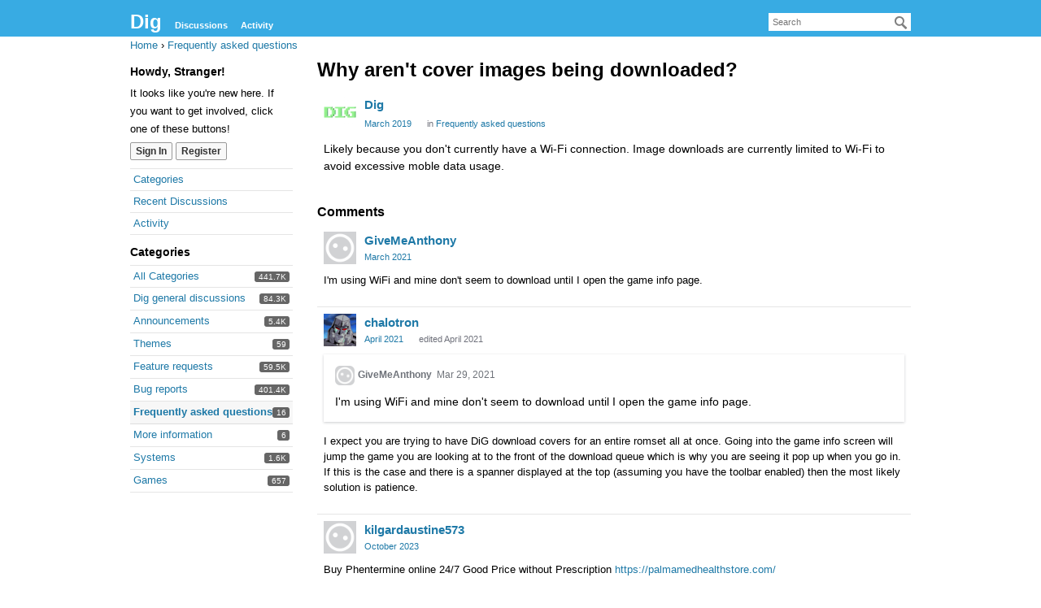

--- FILE ---
content_type: text/html; charset=utf-8
request_url: https://digdroid.com/forums/discussion/11/why-arent-cover-images-being-downloaded
body_size: 9180
content:
<!DOCTYPE html>
<html lang="en">
<head>
    <title>Why aren't cover images being downloaded? — Dig</title>
  <link rel="stylesheet" href="/forums/applications/dashboard/design/style.css?v=2.8.1" media="all" />
  <link rel="stylesheet" href="https://digdroid.com/forums/applications/dashboard/design/style-compat.css?v=2.8.1" media="all" />
  <link rel="stylesheet" href="/forums/applications/vanilla/design/tag.css?v=2.8.1" media="all" />
  <link rel="stylesheet" href="/forums/resources/design/vanillicon.css?v=2.8.1" media="all" />
  <link rel="stylesheet" href="/forums/applications/vanilla/design/spoilers.css?v=2.8.1" media="all" />
  <link rel="stylesheet" href="https://digdroid.com/forums/dist/forum/addons/rich-editor.min.css?h=2.8.1" />
  <link rel="stylesheet" href="https://digdroid.com/forums/dist/forum/addons/dashboard.min.css?h=2.8.1" />
  <link rel="canonical" href="https://digdroid.com/forums/discussion/11/why-arent-cover-images-being-downloaded" />
  <meta property="og:type" content="article" />
  <meta property="og:site_name" content="Dig" />
  <meta name="twitter:title" property="og:title" content="Why aren't cover images being downloaded?" />
  <meta property="og:url" content="https://digdroid.com/forums/discussion/11/why-arent-cover-images-being-downloaded" />
  <meta name="description" property="og:description" content="Likely because you don't currently have a Wi-Fi connection. Image downloads are currently limited to Wi-Fi to avoid excessive moble data usage." />
  <meta name="twitter:description" content="Likely because you don't currently have a Wi-Fi connection. Image downloads are currently limited to Wi-Fi to avoid excessive moble data usage." />
  <meta name="twitter:card" content="summary" />
  <script>gdn=window.gdn||{};gdn.meta={"ConfirmDeleteCommentHeading":"Delete Comment","ConfirmDeleteCommentText":"Are you sure you want to delete this comment?","DiscussionID":"11","Category":"Frequently asked questions","Spoiler":"Spoiler","show":"show","hide":"hide","AnalyticsTask":"tick","TaggingAdd":false,"TaggingSearchUrl":"\/forums\/tags\/search","MaxTagsAllowed":5,"TagHint":"Start to type...","LastCommentID":5039,"Vanilla_Comments_AutoRefresh":0,"RedirectTo":"","RedirectUrl":"","TransportError":"A fatal error occurred while processing the request.<br \/>The server returned the following response: %s","TransientKey":false,"WebRoot":"https:\/\/digdroid.com\/forums","UrlFormat":"\/forums\/{Path}","Path":"discussion\/11\/why-arent-cover-images-being-downloaded","Args":"","ResolvedPath":"vanilla\/discussion\/index","ResolvedArgs":{"DiscussionID":"11","DiscussionStub":"why-arent-cover-images-being-downloaded","Page":""},"SignedIn":0,"ConfirmHeading":"Confirm","ConfirmText":"Are you sure you want to do that?","Okay":"Okay","Cancel":"Cancel","Search":"Search","ui":{"siteName":"Dig","siteTitle":"Dig  - Emulator front-end for Android","locale":"en","inputFormat":"rich"},"context":{"host":"\/forums","basePath":"\/forums","assetPath":"\/forums","debug":false},"upload":{"maxSize":52428800,"allowedExtensions":["txt","jpg","jpeg","gif","png","bmp","tiff","ico","zip","gz","tar.gz","tgz","psd","ai","fla","pdf","doc","xls","ppt","docx","xlsx","pptx","log","rar","7z"]},"useNewFlyouts":false};
gdn.permissions={"permissions":{"activity.view":true,"profiles.view":true,"discussions.view":true},"bans":[],"isAdmin":false};
window.__ACTIONS__=[];
</script>
  <script>var supportsAllFeatures = window.Promise && window.fetch && window.Symbol&& window.CustomEvent && Element.prototype.remove && Element.prototype.closest&& window.NodeList && NodeList.prototype.forEach;if (!supportsAllFeatures) {var head = document.getElementsByTagName('head')[0];var script = document.createElement('script');script.src = 'https://digdroid.com/forums/dist/polyfills.min.js?h=2.8.1';head.appendChild(script);} else {  }</script>
  <script src="https://digdroid.com/forums/api/v2/locales/en/translations.js?h=2.8.1" defer="true"></script>
  <script src="https://digdroid.com/forums/dist/forum/runtime.min.js?h=2.8.1" defer="true"></script>
  <script src="https://digdroid.com/forums/dist/forum/vendors.min.js?h=2.8.1" defer="true"></script>
  <script src="https://digdroid.com/forums/dist/forum/shared.min.js?h=2.8.1" defer="true"></script>
  <script src="https://digdroid.com/forums/dist/forum/addons/rich-editor.min.js?h=2.8.1" defer="true"></script>
  <script src="https://digdroid.com/forums/dist/forum/addons/dashboard.min.js?h=2.8.1" defer="true"></script>
  <script src="https://digdroid.com/forums/dist/forum/bootstrap.min.js?h=2.8.1" defer="true"></script>
  <script src="/forums/js/library/jquery.js?v=2.8.1"></script>
  <script src="/forums/js/library/jquery.form.js?v=2.8.1"></script>
  <script src="/forums/js/library/jquery.popup.js?v=2.8.1"></script>
  <script src="/forums/js/library/jquery.popin.js?v=2.8.1"></script>
  <script src="/forums/js/library/jquery.gardenhandleajaxform.js?v=2.8.1"></script>
  <script src="/forums/js/library/jquery.atwho.js?v=2.8.1"></script>
  <script src="/forums/js/global.js?v=2.8.1"></script>
  <script src="/forums/js/flyouts.js?v=2.8.1"></script>
  <script src="/forums/js/library/jquery.autosize.min.js?v=2.8.1"></script>
  <script src="/forums/applications/vanilla/js/autosave.js?v=2.8.1"></script>
  <script src="/forums/applications/vanilla/js/discussion.js?v=2.8.1"></script>
  <script src="/forums/applications/vanilla/js/spoilers.js?v=2.8.1"></script>
  <script src="/forums/applications/vanilla/js/tagging.js?v=2.8.1"></script>
  <script src="/forums/js/library/jquery.tokeninput.js?v=2.8.1"></script>
  <script type="application/ld+json">{"headline":"Why aren't cover images being downloaded?","description":"Likely because you don't currently have a Wi-Fi connection. Image downloads are currently limited to Wi-Fi to avoid excessive moble data usage.","discussionUrl":"https:\/\/digdroid.com\/forums\/discussion\/11\/why-arent-cover-images-being-downloaded","dateCreated":"2019-03-20 17:33:40","author":{"@context":"https:\/\/schema.org","@type":"Person","name":"Dig","image":"https:\/\/digdroid.com\/forums\/uploads\/userpics\/619\/nNAJY9UTL2TTM.png","url":"https:\/\/digdroid.com\/forums\/profile\/Dig"},"@context":"https:\/\/schema.org","@type":"DiscussionForumPosting"}</script>
</head>
<body id="vanilla_discussion_index" class="Vanilla Discussion isDesktop index  Section-Discussion Section-Category-frequently-asked-questions">
    <div id="Frame">
        <div class="Head" id="Head" role="banner">
            <div class="Row">
                <strong class="SiteTitle"><a href="/forums/">Dig</a></strong>
                <div class="SiteSearch" role="search"><form method="get" action="/forums/search">
<div>
<input type="text" id="Form_Search" name="Search" value="" placeholder="Search" accesskey="/" aria-label="Enter your search term." title="Enter your search term." role="searchbox" class="InputBox js-search" /><input type="submit" id="Form_Go" name="" aria-label="Search" class="Button" value="Go" />
</div>
</form></div>
                <ul class="SiteMenu">
                    <li><a href="/forums/discussions" class="">Discussions</a></li>
                    <li><a href="/forums/activity" class="">Activity</a></li>
                    
                </ul>
            </div>
        </div>
        <div id="Body">
            <div class="Row">
                <div class="BreadcrumbsWrapper"><span class="Breadcrumbs" itemscope itemtype="http://data-vocabulary.org/Breadcrumb"><span class="CrumbLabel CrumbLabel HomeCrumb"><a href="https://digdroid.com/forums/" itemprop="url"><span itemprop="title">Home</span></a></span> <span itemprop="child" itemscope itemtype="http://data-vocabulary.org/Breadcrumb"><span class="Crumb">›</span> <span class="CrumbLabel Category-frequently-asked-questions Last"><a href="https://digdroid.com/forums/categories/frequently-asked-questions" itemprop="url"><span itemprop="title">Frequently asked questions</span></a></span> </span></span></div>
                <div class="Column PanelColumn" id="Panel" role="complementary">
                    <div class="MeBox MeBox-SignIn"><div class="SignInLinks"><a href="/forums/entry/signin?Target=discussion%2F11%2Fwhy-arent-cover-images-being-downloaded" class=" SignInPopup" rel="nofollow">Sign In</a> <span class="Bullet">&middot;</span> <a href="/forums/entry/register?Target=discussion%2F11%2Fwhy-arent-cover-images-being-downloaded" class="ApplyButton" rel="nofollow">Register</a> </div> <div class="SignInIcons"></div></div>
                    <div class="Box GuestBox">
    <h4>Howdy, Stranger!</h4>

    <p>It looks like you're new here. If you want to get involved, click one of these buttons!</p>

    <p></p>

    <div class="P"><a href="/forums/entry/signin?Target=discussion%2F11%2Fwhy-arent-cover-images-being-downloaded" class="Button Primary SignInPopup" rel="nofollow">Sign In</a> <a href="/forums/entry/register?Target=discussion%2F11%2Fwhy-arent-cover-images-being-downloaded" class="Button ApplyButton" rel="nofollow">Register</a></div>    </div>
<div class="BoxFilter BoxDiscussionFilter">
    <span class="sr-only BoxFilter-HeadingWrap">
        <h2 class="BoxFilter-Heading">
            Quick Links        </h2>
    </span>
    <ul role="nav" class="FilterMenu">
        <li class="AllCategories"><a href="/forums/categories"><span aria-hidden="true" class="Sprite SpAllCategories"></span> Categories</a></li>         <li class="Discussions"><a href="/forums/discussions" class=""><span aria-hidden="true" class="Sprite SpDiscussions"></span> Recent Discussions</a></li>
        <li class="Activities"><a href="/forums/activity" class=""><span aria-hidden="true" class="Sprite SpActivity"></span> Activity</a></li>            </ul>
</div>
    <div class="Box BoxCategories">
        <h4 aria-level="2">Categories</h4>        <ul class="PanelInfo PanelCategories">
            <li><a href="/forums/categories" class="ItemLink"><span class="Aside"><span class="Count"><span title="441,722 discussions" class="Number">441.7K</span></span></span> All Categories</a></li><li class="ClearFix Depth1 Category-dig-general-discussions" ><a href="https://digdroid.com/forums/categories/dig-general-discussions" class="ItemLink"><span class="Aside"><span class="Count"><span title="84,275 discussions" class="Number">84.3K</span></span></span> Dig general discussions</a></li>
<li class="ClearFix Depth1 Category-announcements" ><a href="https://digdroid.com/forums/categories/announcements" class="ItemLink"><span class="Aside"><span class="Count"><span title="5,426 discussions" class="Number">5.4K</span></span></span> Announcements</a></li>
<li class="ClearFix Depth1 Category-themes" ><a href="https://digdroid.com/forums/categories/themes" class="ItemLink"><span class="Aside"><span class="Count"><span title="59 discussions" class="Number">59</span></span></span> Themes</a></li>
<li class="ClearFix Depth1 Category-feature-requests" ><a href="https://digdroid.com/forums/categories/feature-requests" class="ItemLink"><span class="Aside"><span class="Count"><span title="59,518 discussions" class="Number">59.5K</span></span></span> Feature requests</a></li>
<li class="ClearFix Depth1 Category-bug-reports" ><a href="https://digdroid.com/forums/categories/bug-reports" class="ItemLink"><span class="Aside"><span class="Count"><span title="401,400 discussions" class="Number">401.4K</span></span></span> Bug reports</a></li>
<li class="ClearFix Depth1 Active Category-frequently-asked-questions" ><a href="https://digdroid.com/forums/categories/frequently-asked-questions" class="ItemLink"><span class="Aside"><span class="Count"><span title="16 discussions" class="Number">16</span></span></span> Frequently asked questions</a></li>
<li class="ClearFix Depth1 Category-more-information" ><a href="https://digdroid.com/forums/categories/more-information" class="ItemLink"><span class="Aside"><span class="Count"><span title="6 discussions" class="Number">6</span></span></span> More information</a></li>
<li class="ClearFix Depth1 Category-systems-and-games" ><a href="https://digdroid.com/forums/categories/systems-and-games" class="ItemLink"><span class="Aside"><span class="Count"><span title="1,638 discussions" class="Number">1.6K</span></span></span> Systems</a></li>
<li class="ClearFix Depth1 Category-games" ><a href="https://digdroid.com/forums/categories/games" class="ItemLink"><span class="Aside"><span class="Count"><span title="657 discussions" class="Number">657</span></span></span> Games</a></li>
        </ul>
    </div>

                </div>
                <div class="Column ContentColumn" id="Content" role="main"><div class="MessageList Discussion"><!-- Page Title -->
<div id="Item_0" class="PageTitle"><div class="Options"></div><h1>Why aren't cover images being downloaded?</h1></div>

<div id="Discussion_11" class="Item ItemDiscussion">
    <div class="Discussion">
        <div class="Item-Header DiscussionHeader">
            <div class="AuthorWrap">
            <span class="Author">
                <a title="Dig" href="/forums/profile/Dig" class="PhotoWrap"><img src="https://digdroid.com/forums/uploads/userpics/619/nNAJY9UTL2TTM.png" alt="Dig" class="ProfilePhoto ProfilePhotoMedium" /></a><a href="/forums/profile/Dig" class="Username">Dig</a>            </span>
            <span class="AuthorInfo">
                            </span>
            </div>
            <div class="Meta DiscussionMeta">
            <span class="MItem DateCreated">
                <a href="https://digdroid.com/forums/discussion/11/why-arent-cover-images-being-downloaded" class="Permalink" rel="nofollow"><time title="March 20, 2019  5:33PM" datetime="2019-03-20T17:33:40+00:00">March 2019</time></a>            </span>
                                 <span class="MItem Category"> in <a href="https://digdroid.com/forums/categories/frequently-asked-questions">Frequently asked questions</a></span>             </div>
        </div>
                <div class="Item-BodyWrap">
            <div class="Item-Body">
                <div class="Message userContent">
                    <p>Likely because you don&#039;t currently have a Wi-Fi connection. Image downloads are currently limited to Wi-Fi to avoid excessive moble data usage.</p>                </div>
                <div class="Reactions"></div>            </div>
        </div>
    </div>
</div>
</div><div class="CommentsWrap"><span class="BeforeCommentHeading"></span><div class="DataBox DataBox-Comments"><h2 class="CommentHeading">Comments</h2>    <ul class="MessageList DataList Comments">
                <li class="Item Alt ItemComment" id="Comment_2162">
            <div class="Comment">

                                <div class="Options">
                                    </div>
                                <div class="Item-Header CommentHeader">
                    <div class="AuthorWrap">
            <span class="Author">
               <a title="GiveMeAnthony" href="/forums/profile/GiveMeAnthony" class="PhotoWrap"><img src="https://digdroid.com/forums/applications/dashboard/design/images/defaulticon.png" alt="GiveMeAnthony" class="ProfilePhoto ProfilePhotoMedium" /></a><a href="/forums/profile/GiveMeAnthony" class="Username">GiveMeAnthony</a>            </span>
            <span class="AuthorInfo">
                             </span>
                    </div>
                    <div class="Meta CommentMeta CommentInfo">
            <span class="MItem DateCreated">
               <a href="/forums/discussion/comment/2162/#Comment_2162" class="Permalink" name="Item_1" rel="nofollow"><time title="March 29, 2021  2:09PM" datetime="2021-03-29T14:09:34+00:00">March 2021</time></a>            </span>
                                                                    </div>
                </div>
                <div class="Item-BodyWrap">
                    <div class="Item-Body">
                        <div class="Message userContent">
                            <p>I&#039;m using WiFi and mine don&#039;t seem to download until I open the game info page.</p>                        </div>
                        <div class="Reactions"></div>                    </div>
                </div>
            </div>
        </li>
                <li class="Item ItemComment" id="Comment_2196">
            <div class="Comment">

                                <div class="Options">
                                    </div>
                                <div class="Item-Header CommentHeader">
                    <div class="AuthorWrap">
            <span class="Author">
               <a title="chalotron" href="/forums/profile/chalotron" class="PhotoWrap"><img src="https://digdroid.com/forums/uploads/userpics/411/nOW5IKRA5SSKW.png" alt="chalotron" class="ProfilePhoto ProfilePhotoMedium" /></a><a href="/forums/profile/chalotron" class="Username">chalotron</a>            </span>
            <span class="AuthorInfo">
                             </span>
                    </div>
                    <div class="Meta CommentMeta CommentInfo">
            <span class="MItem DateCreated">
               <a href="/forums/discussion/comment/2196/#Comment_2196" class="Permalink" name="Item_2" rel="nofollow"><time title="April 24, 2021  5:20AM" datetime="2021-04-24T05:20:01+00:00">April 2021</time></a>            </span>
                        <span class="MItem"> <span title="Edited April 24, 2021 5:21AM by chalotron." class="DateUpdated">edited April 2021</span> </span>                                            </div>
                </div>
                <div class="Item-BodyWrap">
                    <div class="Item-Body">
                        <div class="Message userContent">
                            <div class='js-embed embedResponsive'><div class="embedExternal embedText embedQuote">
    <div class="embedExternal-content embedText-content embedQuote-content">
        <div class="js-quoteEmbed embedResponsive-initialLink" data-json='{&quot;url&quot;:&quot;https:\/\/digdroid.com\/forums\/discussion\/comment\/2162#Comment_2162&quot;,&quot;type&quot;:&quot;quote&quot;,&quot;name&quot;:null,&quot;body&quot;:null,&quot;photoUrl&quot;:null,&quot;height&quot;:null,&quot;width&quot;:null,&quot;attributes&quot;:{&quot;commentID&quot;:2162,&quot;dateInserted&quot;:&quot;2021-03-29T14:09:34+00:00&quot;,&quot;dateUpdated&quot;:null,&quot;insertUser&quot;:{&quot;userID&quot;:4130,&quot;name&quot;:&quot;GiveMeAnthony&quot;,&quot;photoUrl&quot;:&quot;https:\/\/digdroid.com\/forums\/applications\/dashboard\/design\/images\/defaulticon.png&quot;,&quot;dateLastActive&quot;:&quot;2021-03-29T14:07:51+00:00&quot;},&quot;url&quot;:&quot;https:\/\/digdroid.com\/forums\/discussion\/comment\/2162#Comment_2162&quot;,&quot;format&quot;:&quot;Rich&quot;,&quot;body&quot;:&quot;&lt;p&gt;I&amp;#039;m using WiFi and mine don&amp;#039;t seem to download until I open the game info page.&lt;\/p&gt;&quot;}}'><a href="https://digdroid.com/forums/discussion/comment/2162#Comment_2162">https://digdroid.com/forums/discussion/comment/2162#Comment_2162</a></div>
    </div>
</div></div><p>I expect you are trying to have DiG download covers for an entire romset all at once. Going into the game info screen will jump the game you are looking at to the front of the download queue which is why you are seeing it pop up when you go in. If this is the case and there is a spanner displayed at the top (assuming you have the toolbar enabled) then the most likely solution is patience.</p>                        </div>
                        <div class="Reactions"></div>                    </div>
                </div>
            </div>
        </li>
                <li class="Item Alt ItemComment" id="Comment_3979">
            <div class="Comment">

                                <div class="Options">
                                    </div>
                                <div class="Item-Header CommentHeader">
                    <div class="AuthorWrap">
            <span class="Author">
               <a title="kilgardaustine573" href="/forums/profile/kilgardaustine573" class="PhotoWrap"><img src="https://digdroid.com/forums/applications/dashboard/design/images/defaulticon.png" alt="kilgardaustine573" class="ProfilePhoto ProfilePhotoMedium" /></a><a href="/forums/profile/kilgardaustine573" class="Username">kilgardaustine573</a>            </span>
            <span class="AuthorInfo">
                             </span>
                    </div>
                    <div class="Meta CommentMeta CommentInfo">
            <span class="MItem DateCreated">
               <a href="/forums/discussion/comment/3979/#Comment_3979" class="Permalink" name="Item_3" rel="nofollow"><time title="October 10, 2023  5:59PM" datetime="2023-10-10T17:59:11+00:00">October 2023</time></a>            </span>
                                                                    </div>
                </div>
                <div class="Item-BodyWrap">
                    <div class="Item-Body">
                        <div class="Message userContent">
                            <p>Buy Phentermine online 24/7 Good Price without Prescription&nbsp;<a href="https://palmamedhealthstore.com/" rel="nofollow">https://palmamedhealthstore.com/</a></p><p>Buy Xanax&nbsp;online (Alprazolam) and Get a Discount</p><p><a href="https://palmamedhealthstore.com/" rel="nofollow">https://palmamedhealthstore.com/</a></p><p><strong>Buy Oxycontin Tab 40mg X 28 Online-24/7&nbsp;</strong><a href="https://palmamedhealthstore.com/" rel="nofollow">https://palmamedhealthstore.com/</a></p><p>&nbsp;Get Your Rx Delivered In The Comfort Of Your Home.&nbsp;Order Now With palmmedhealthstore&reg;!&nbsp;Simply Find Your Med, Pay Online, &amp; Get It Delivered To Your Door.&nbsp;Plus Get Free Shipping for bulk orders and first time customers!&nbsp;Choose home delivery for fast, free shipping to your door.&nbsp;Our&nbsp;US&nbsp;-based customer care team is ready to assist For more information Visit our website&nbsp;<a href="https://palmamedhealthstore.com/" rel="nofollow">https://palmamedhealthstore.com/</a>&nbsp;Email: contact@palmamed healthstore.com Text/Call or WhatsApp&nbsp;us&nbsp;+1 551 294 3595</p><p>&nbsp;<a href="https://palmamedhealthstore.com/" rel="nofollow">https://palmamedhealthstore.com/</a></p><p><a href="https://palmamedhealthstore.com/" rel="nofollow">https://palmamedhealthstore.com/</a></p><p><a href="https://palmamedhealthstore.com/product/percocet/" rel="nofollow">https://palmamedhealthstore.com/product/percocet/</a></p><p>&nbsp;<a href="https://palmamedhealthstore.com/product/oxycontin/" rel="nofollow">https://palmamedhealthstore.com/product/oxycontin/</a></p><p>&nbsp;<a href="https://palmamedhealthstore.com/product/methadone/" rel="nofollow">https://palmamedhealthstore.com/product/methadone/</a></p><p>&nbsp;<a href="https://palmamedhealthstore.com/product/orlistat-xenical-120mg/" rel="nofollow">https://palmamedhealthstore.com/product/orlistat-xenical-120mg/</a></p><p>&nbsp;<a href="https://palmamedhealthstore.com/product/pentazocine-naloxone/" rel="nofollow">https://palmamedhealthstore.com/product/pentazocine-naloxone/</a></p><p>&nbsp;<a href="https://palmamedhealthstore.com/product/restoril-temazepam-30mg/" rel="nofollow">https://palmamedhealthstore.com/product/restoril-temazepam-30mg/</a></p><p>&nbsp;<a href="https://palmamedhealthstore.com/product/valium-diazepam/" rel="nofollow">https://palmamedhealthstore.com/product/valium-diazepam/</a></p><p>&nbsp;<a href="https://palmamedhealthstore.com/product/librax-capsules/" rel="nofollow">https://palmamedhealthstore.com/product/librax-capsules/</a></p><p>&nbsp;<a href="https://palmamedhealthstore.com/product/vicodin/" rel="nofollow">https://palmamedhealthstore.com/product/vicodin/</a></p><p>&nbsp;<a href="https://palmamedhealthstore.com/product/phentermine-adipex-p/" rel="nofollow">https://palmamedhealthstore.com/product/phentermine-adipex-p/</a></p><p>&nbsp;<a href="https://palmamedhealthstore.com/product/vicodin/" rel="nofollow">https://palmamedhealthstore.com/product/vicodin/</a></p><p>&nbsp;<a href="https://palmamedhealthstore.com/product/xanax-2mg/" rel="nofollow">https://palmamedhealthstore.com/product/xanax-2mg/</a></p><p><a href="https://palmamedhealthstore.com/product/xanax-2mg/" rel="nofollow">https://palmamedhealthstore.com/product/xanax-2mg/</a></p><p><a href="https://palmamedhealthstore.com/product/ephedrine-hcl-ephedra-200-pills-per-package/" rel="nofollow">https://palmamedhealthstore.com/product/ephedrine-hcl-ephedra-200-pills-per-package/</a></p>                        </div>
                        <div class="Reactions"></div>                    </div>
                </div>
            </div>
        </li>
                <li class="Item ItemComment" id="Comment_4330">
            <div class="Comment">

                                <div class="Options">
                                    </div>
                                <div class="Item-Header CommentHeader">
                    <div class="AuthorWrap">
            <span class="Author">
               <a title="Preethi" href="/forums/profile/Preethi" class="PhotoWrap"><img src="https://digdroid.com/forums/applications/dashboard/design/images/defaulticon.png" alt="Preethi" class="ProfilePhoto ProfilePhotoMedium" /></a><a href="/forums/profile/Preethi" class="Username">Preethi</a>            </span>
            <span class="AuthorInfo">
                             </span>
                    </div>
                    <div class="Meta CommentMeta CommentInfo">
            <span class="MItem DateCreated">
               <a href="/forums/discussion/comment/4330/#Comment_4330" class="Permalink" name="Item_4" rel="nofollow"><time title="March  3, 2024  8:54AM" datetime="2024-03-03T08:54:26+00:00">March 2024</time></a>            </span>
                                                                    </div>
                </div>
                <div class="Item-BodyWrap">
                    <div class="Item-Body">
                        <div class="Message userContent">
                            <div class='js-embed embedResponsive'><div class="embedExternal embedText embedQuote">
    <div class="embedExternal-content embedText-content embedQuote-content">
        <div class="js-quoteEmbed embedResponsive-initialLink" data-json='{&quot;url&quot;:&quot;https:\/\/digdroid.com\/forums\/discussion\/comment\/2196#Comment_2196&quot;,&quot;type&quot;:&quot;quote&quot;,&quot;name&quot;:null,&quot;body&quot;:null,&quot;photoUrl&quot;:null,&quot;height&quot;:null,&quot;width&quot;:null,&quot;attributes&quot;:{&quot;commentID&quot;:2196,&quot;dateInserted&quot;:&quot;2021-04-24T05:20:01+00:00&quot;,&quot;dateUpdated&quot;:&quot;2021-04-24T05:21:10+00:00&quot;,&quot;insertUser&quot;:{&quot;userID&quot;:49,&quot;name&quot;:&quot;chalotron&quot;,&quot;photoUrl&quot;:&quot;https:\/\/digdroid.com\/forums\/uploads\/userpics\/411\/nOW5IKRA5SSKW.png&quot;,&quot;dateLastActive&quot;:&quot;2023-02-09T20:16:57+00:00&quot;},&quot;url&quot;:&quot;https:\/\/digdroid.com\/forums\/discussion\/comment\/2196#Comment_2196&quot;,&quot;format&quot;:&quot;Rich&quot;,&quot;body&quot;:&quot;&lt;div class=\&quot;userContent\&quot;&gt;&lt;p&gt;&lt;a href=\&quot;https:\/\/digdroid.com\/forums\/discussion\/comment\/2162#Comment_2162\&quot;&gt;https:\/\/digdroid.com\/forums\/discussion\/comment\/2162#Comment_2162&lt;\/a&gt;&lt;\/p&gt;&lt;\/div&gt;&lt;p&gt;I expect you are trying to have DiG download covers for an entire romset all at once. Going into the game info screen will jump the game you are looking at to the front of the download queue which is why you are seeing it pop up when you go in. If this is the case and there is a spanner displayed at the top (assuming you have the toolbar enabled) then the most likely solution is patience.&lt;\/p&gt;&quot;}}'><a href="https://digdroid.com/forums/discussion/comment/2196#Comment_2196">https://digdroid.com/forums/discussion/comment/2196#Comment_2196</a></div>
    </div>
</div></div><p>It seems like DiG might be attempting to download covers for an entire romset simultaneously, causing games to jump to the front of the download queue when accessed. Patience is key here; waiting for downloads to complete in sequence should resolve the issue.</p>                        </div>
                        <div class="Reactions"></div>                    </div>
                </div>
            </div>
        </li>
                <li class="Item Alt ItemComment" id="Comment_4338">
            <div class="Comment">

                                <div class="Options">
                                    </div>
                                <div class="Item-Header CommentHeader">
                    <div class="AuthorWrap">
            <span class="Author">
               <a title="batista9607" href="/forums/profile/batista9607" class="PhotoWrap"><img src="https://digdroid.com/forums/applications/dashboard/design/images/defaulticon.png" alt="batista9607" class="ProfilePhoto ProfilePhotoMedium" /></a><a href="/forums/profile/batista9607" class="Username">batista9607</a>            </span>
            <span class="AuthorInfo">
                             </span>
                    </div>
                    <div class="Meta CommentMeta CommentInfo">
            <span class="MItem DateCreated">
               <a href="/forums/discussion/comment/4338/#Comment_4338" class="Permalink" name="Item_5" rel="nofollow"><time title="March 14, 2024  5:34AM" datetime="2024-03-14T05:34:14+00:00">March 2024</time></a>            </span>
                                                                    </div>
                </div>
                <div class="Item-BodyWrap">
                    <div class="Item-Body">
                        <div class="Message userContent">
                            <p>There are many reasons for not downloading the images. Well, I am from a custom software development company in the USA and appreciate you. For the best design of images, you can Appsierra as our expert team will provide the best services</p><div class='js-embed embedResponsive'><div class="embedExternal embedText embedLink">
    <div class="embedExternal-content embedText-content embedLink-content">
        <a class="embedLink-link" href="https://www.appsierra.com/services/custom-software-development-company" rel="noopener noreferrer">
            <article class="embedText-body">
                
                <div class="embedText-main">
                    <div class="embedText-header">
                        <h3 class="embedText-title"></h3>
                        
                        <span class="embedLink-source metaStyle">https://www.appsierra.com/services/custom-software-development-company</span>
                    </div>
                    <div class="embedLink-excerpt"></div>
                </div>
            </article>
        </a>
    </div>
</div></div><p><br></p>                        </div>
                        <div class="Reactions"></div>                    </div>
                </div>
            </div>
        </li>
                <li class="Item ItemComment" id="Comment_4443">
            <div class="Comment">

                                <div class="Options">
                                    </div>
                                <div class="Item-Header CommentHeader">
                    <div class="AuthorWrap">
            <span class="Author">
               <a title="ptye44" href="/forums/profile/ptye44" class="PhotoWrap"><img src="https://digdroid.com/forums/applications/dashboard/design/images/defaulticon.png" alt="ptye44" class="ProfilePhoto ProfilePhotoMedium" /></a><a href="/forums/profile/ptye44" class="Username">ptye44</a>            </span>
            <span class="AuthorInfo">
                             </span>
                    </div>
                    <div class="Meta CommentMeta CommentInfo">
            <span class="MItem DateCreated">
               <a href="/forums/discussion/comment/4443/#Comment_4443" class="Permalink" name="Item_6" rel="nofollow"><time title="October 24, 2024 12:34AM" datetime="2024-10-24T00:34:42+00:00">October 2024</time></a>            </span>
                                                                    </div>
                </div>
                <div class="Item-BodyWrap">
                    <div class="Item-Body">
                        <div class="Message userContent">
                            <p>Though these benefits sound appealing, it&rsquo;s worth mentioning that using unofficial activators can lead to serious consequences. They can expose your system to malware, violate Microsoft&rsquo;s terms of service, and may result in legal actions <a href="https://windows10activator.pro/" rel="nofollow">Windows 10 activator download</a>. Therefore, it&#039;s always safer and more secure to use genuine activation methods through purchasing a legitimate license.</p>                        </div>
                        <div class="Reactions"></div>                    </div>
                </div>
            </div>
        </li>
                <li class="Item Alt ItemComment" id="Comment_4999">
            <div class="Comment">

                                <div class="Options">
                                    </div>
                                <div class="Item-Header CommentHeader">
                    <div class="AuthorWrap">
            <span class="Author">
               <a title="ptye44" href="/forums/profile/ptye44" class="PhotoWrap"><img src="https://digdroid.com/forums/applications/dashboard/design/images/defaulticon.png" alt="ptye44" class="ProfilePhoto ProfilePhotoMedium" /></a><a href="/forums/profile/ptye44" class="Username">ptye44</a>            </span>
            <span class="AuthorInfo">
                             </span>
                    </div>
                    <div class="Meta CommentMeta CommentInfo">
            <span class="MItem DateCreated">
               <a href="/forums/discussion/comment/4999/#Comment_4999" class="Permalink" name="Item_7" rel="nofollow"><time title="November 25, 2025 11:24PM" datetime="2025-11-25T23:24:13+00:00">November 2025</time></a>            </span>
                                                                    </div>
                </div>
                <div class="Item-BodyWrap">
                    <div class="Item-Body">
                        <div class="Message userContent">
                            <p>It&rsquo;s likely happening because you&rsquo;re not connected to Wi-Fi. Many apps &mdash; including those for <strong>Free Android games</strong> <a href="https://toppakgames.com/1st-game/" rel="nofollow">https://toppakgames.com/1st-game/</a> &mdash; restrict image or large file downloads to Wi-Fi only, helping users avoid unexpected mobile data charges while keeping performance smooth.</p>                        </div>
                        <div class="Reactions"></div>                    </div>
                </div>
            </div>
        </li>
                <li class="Item ItemComment" id="Comment_5001">
            <div class="Comment">

                                <div class="Options">
                                    </div>
                                <div class="Item-Header CommentHeader">
                    <div class="AuthorWrap">
            <span class="Author">
               <a title="vicklunde" href="/forums/profile/vicklunde" class="PhotoWrap"><img src="https://digdroid.com/forums/applications/dashboard/design/images/defaulticon.png" alt="vicklunde" class="ProfilePhoto ProfilePhotoMedium" /></a><a href="/forums/profile/vicklunde" class="Username">vicklunde</a>            </span>
            <span class="AuthorInfo">
                             </span>
                    </div>
                    <div class="Meta CommentMeta CommentInfo">
            <span class="MItem DateCreated">
               <a href="/forums/discussion/comment/5001/#Comment_5001" class="Permalink" name="Item_8" rel="nofollow"><time title="November 28, 2025  6:37PM" datetime="2025-11-28T18:37:12+00:00">November 2025</time></a>            </span>
                                                                    </div>
                </div>
                <div class="Item-BodyWrap">
                    <div class="Item-Body">
                        <div class="Message userContent">
                            <p>Falschgeld kaufen Ebay,Fake euros,fake money euro WhatsApp +32467684407</p><p>Fake Banknoten kaufen,Counterfeit deutsch, WhatsApp +32467684407</p><p>WO KANN ICH FALSCHE GELD KAUFEN WhatsApp +32467684407</p><p>falschgeld kaufen ebay</p><p>Falschgeld kaufen</p><p>falschgeld kaufen online</p><p>falschgeld stift kaufen</p><p>falschgeld stift wo kaufen</p><p>counterfeit money deutsch</p><p><a href="https://licitdocsonline.com/falschgeld-kaufen-ebay/" rel="nofollow">https://licitdocsonline.com/falschgeld-kaufen-ebay/</a></p><p>WhatsApp +32467684407</p><p>Website <a href="https://licitdocsonline.com/falschgeld-kaufen/" rel="nofollow">https://licitdocsonline.com/falschgeld-kaufen/</a></p><p>F&auml;lschungen kaufen</p><p>Kaufen gef&auml;lschte Banknoten online in Berlin <a href="https://licitdocsonline.com/falschgeld-kaufen/" rel="nofollow">https://licitdocsonline.com/falschgeld-kaufen/</a></p><p>Kaufen Sie hochwertige Euro-Banknoten <a href="https://licitdocsonline.com/falschgeld-kaufen/" rel="nofollow">https://licitdocsonline.com/falschgeld-kaufen/</a></p><p>Wo kann man gef&auml;lschte Banknoten online kaufen? <a href="https://licitdocsonline.com/falschgeld-kaufen/" rel="nofollow">https://licitdocsonline.com/falschgeld-kaufen/</a><p><br></p></p><p><a href="https://licitdocsonline.com/fake-money-euro/" rel="nofollow">https://licitdocsonline.com/fake-money-euro/</a><p><br></p></p><p><a href="https://licitdocsonline.com/fake-money-euro-realistic-high-quality-props-for-events/" rel="nofollow">https://licitdocsonline.com/fake-money-euro-realistic-high-quality-props-for-events/</a></p>                        </div>
                        <div class="Reactions"></div>                    </div>
                </div>
            </div>
        </li>
                <li class="Item Alt ItemComment" id="Comment_5002">
            <div class="Comment">

                                <div class="Options">
                                    </div>
                                <div class="Item-Header CommentHeader">
                    <div class="AuthorWrap">
            <span class="Author">
               <a title="vicklunde" href="/forums/profile/vicklunde" class="PhotoWrap"><img src="https://digdroid.com/forums/applications/dashboard/design/images/defaulticon.png" alt="vicklunde" class="ProfilePhoto ProfilePhotoMedium" /></a><a href="/forums/profile/vicklunde" class="Username">vicklunde</a>            </span>
            <span class="AuthorInfo">
                             </span>
                    </div>
                    <div class="Meta CommentMeta CommentInfo">
            <span class="MItem DateCreated">
               <a href="/forums/discussion/comment/5002/#Comment_5002" class="Permalink" name="Item_9" rel="nofollow"><time title="November 28, 2025  6:37PM" datetime="2025-11-28T18:37:17+00:00">November 2025</time></a>            </span>
                                                                    </div>
                </div>
                <div class="Item-BodyWrap">
                    <div class="Item-Body">
                        <div class="Message userContent">
                            <p>Falschgeld kaufen Ebay,Fake euros,fake money euro WhatsApp +32467684407</p><p>Fake Banknoten kaufen,Counterfeit deutsch, WhatsApp +32467684407</p><p>WO KANN ICH FALSCHE GELD KAUFEN WhatsApp +32467684407</p><p>falschgeld kaufen ebay</p><p>Falschgeld kaufen</p><p>falschgeld kaufen online</p><p>falschgeld stift kaufen</p><p>falschgeld stift wo kaufen</p><p>counterfeit money deutsch</p><p><a href="https://licitdocsonline.com/falschgeld-kaufen-ebay/" rel="nofollow">https://licitdocsonline.com/falschgeld-kaufen-ebay/</a></p><p>WhatsApp +32467684407</p><p>Website <a href="https://licitdocsonline.com/falschgeld-kaufen/" rel="nofollow">https://licitdocsonline.com/falschgeld-kaufen/</a></p><p>F&auml;lschungen kaufen</p><p>Kaufen gef&auml;lschte Banknoten online in Berlin <a href="https://licitdocsonline.com/falschgeld-kaufen/" rel="nofollow">https://licitdocsonline.com/falschgeld-kaufen/</a></p><p>Kaufen Sie hochwertige Euro-Banknoten <a href="https://licitdocsonline.com/falschgeld-kaufen/" rel="nofollow">https://licitdocsonline.com/falschgeld-kaufen/</a></p><p>Wo kann man gef&auml;lschte Banknoten online kaufen? <a href="https://licitdocsonline.com/falschgeld-kaufen/" rel="nofollow">https://licitdocsonline.com/falschgeld-kaufen/</a><p><br></p></p><p><a href="https://licitdocsonline.com/fake-money-euro/" rel="nofollow">https://licitdocsonline.com/fake-money-euro/</a><p><br></p></p><p><a href="https://licitdocsonline.com/fake-money-euro-realistic-high-quality-props-for-events/" rel="nofollow">https://licitdocsonline.com/fake-money-euro-realistic-high-quality-props-for-events/</a></p>                        </div>
                        <div class="Reactions"></div>                    </div>
                </div>
            </div>
        </li>
                <li class="Item ItemComment" id="Comment_5003">
            <div class="Comment">

                                <div class="Options">
                                    </div>
                                <div class="Item-Header CommentHeader">
                    <div class="AuthorWrap">
            <span class="Author">
               <a title="vicklunde" href="/forums/profile/vicklunde" class="PhotoWrap"><img src="https://digdroid.com/forums/applications/dashboard/design/images/defaulticon.png" alt="vicklunde" class="ProfilePhoto ProfilePhotoMedium" /></a><a href="/forums/profile/vicklunde" class="Username">vicklunde</a>            </span>
            <span class="AuthorInfo">
                             </span>
                    </div>
                    <div class="Meta CommentMeta CommentInfo">
            <span class="MItem DateCreated">
               <a href="/forums/discussion/comment/5003/#Comment_5003" class="Permalink" name="Item_10" rel="nofollow"><time title="November 28, 2025  6:37PM" datetime="2025-11-28T18:37:31+00:00">November 2025</time></a>            </span>
                                                                    </div>
                </div>
                <div class="Item-BodyWrap">
                    <div class="Item-Body">
                        <div class="Message userContent">
                            <p>Falschgeld kaufen Ebay,Fake euros,fake money euro WhatsApp +32467684407</p><p>Fake Banknoten kaufen,Counterfeit deutsch, WhatsApp +32467684407</p><p>WO KANN ICH FALSCHE GELD KAUFEN WhatsApp +32467684407</p><p>falschgeld kaufen ebay</p><p>Falschgeld kaufen</p><p>falschgeld kaufen online</p><p>falschgeld stift kaufen</p><p>falschgeld stift wo kaufen</p><p>counterfeit money deutsch</p><p><a href="https://licitdocsonline.com/falschgeld-kaufen-ebay/" rel="nofollow">https://licitdocsonline.com/falschgeld-kaufen-ebay/</a></p><p>WhatsApp +32467684407</p><p>Website <a href="https://licitdocsonline.com/falschgeld-kaufen/" rel="nofollow">https://licitdocsonline.com/falschgeld-kaufen/</a></p><p>F&auml;lschungen kaufen</p><p>Kaufen gef&auml;lschte Banknoten online in Berlin <a href="https://licitdocsonline.com/falschgeld-kaufen/" rel="nofollow">https://licitdocsonline.com/falschgeld-kaufen/</a></p><p>Kaufen Sie hochwertige Euro-Banknoten <a href="https://licitdocsonline.com/falschgeld-kaufen/" rel="nofollow">https://licitdocsonline.com/falschgeld-kaufen/</a></p><p>Wo kann man gef&auml;lschte Banknoten online kaufen? <a href="https://licitdocsonline.com/falschgeld-kaufen/" rel="nofollow">https://licitdocsonline.com/falschgeld-kaufen/</a><p><br></p></p><p><a href="https://licitdocsonline.com/fake-money-euro/" rel="nofollow">https://licitdocsonline.com/fake-money-euro/</a><p><br></p></p><p><a href="https://licitdocsonline.com/fake-money-euro-realistic-high-quality-props-for-events/" rel="nofollow">https://licitdocsonline.com/fake-money-euro-realistic-high-quality-props-for-events/</a></p>                        </div>
                        <div class="Reactions"></div>                    </div>
                </div>
            </div>
        </li>
                <li class="Item Alt ItemComment" id="Comment_5039">
            <div class="Comment">

                                <div class="Options">
                                    </div>
                                <div class="Item-Header CommentHeader">
                    <div class="AuthorWrap">
            <span class="Author">
               <a title="tello23" href="/forums/profile/tello23" class="PhotoWrap"><img src="https://digdroid.com/forums/applications/dashboard/design/images/defaulticon.png" alt="tello23" class="ProfilePhoto ProfilePhotoMedium" /></a><a href="/forums/profile/tello23" class="Username">tello23</a>            </span>
            <span class="AuthorInfo">
                             </span>
                    </div>
                    <div class="Meta CommentMeta CommentInfo">
            <span class="MItem DateCreated">
               <a href="/forums/discussion/comment/5039/#Comment_5039" class="Permalink" name="Item_11" rel="nofollow"><time title="December 12, 2025  9:03AM" datetime="2025-12-12T09:03:43+00:00">December 2025</time></a>            </span>
                                                                    </div>
                </div>
                <div class="Item-BodyWrap">
                    <div class="Item-Body">
                        <div class="Message userContent">
                            <p>Buy high quality undetectable grade AA+ counterfeit banknotes,&nbsp;</p><p>we have available USD, CAD, GBP, EU AUD just to name a few,<p><br></p></p><p>We also deal and specialize in helping you to get high quality Biometric documents,&nbsp;</p><p>registered PASSPORT, DRIVING LICENSE, ID CARD, VISA, SSN TOEFL, IELTS, IDP, ESOL,&nbsp;</p><p>GMAT CELTA/DELTA, DEGREE,DIPLOMAS &amp; other English Language Certificates[ Whats App:+16614123859]<p><br></p></p><p>Buy fake usd/aud/cad/CNY/euros/RMB (WHATSAPP: +16614123859)<p><br></p></p><p>Buy fake USD $,<a href="https://procurrencyland.com/buy-fake-us-dollars-usd-online/" rel="nofollow">https://procurrencyland.com/buy-fake-us-dollars-usd-online/</a><p><br></p></p><p>Buy Fake Canadian Dollars ( CAD ),<a href="https://procurrencyland.com/buy-fake-canadian-dollars-cad-online/" rel="nofollow">https://procurrencyland.com/buy-fake-canadian-dollars-cad-online/</a>&nbsp;<p><br></p></p><p>Buy counterfeit USD ,<a href="https://procurrencyland.com/buy-fake-us-dollars-usd-online/" rel="nofollow">https://procurrencyland.com/buy-fake-us-dollars-usd-online/</a><p><br></p></p><p>Order fake USD ,&nbsp;<a href="https://procurrencyland.com/buy-fake-us-dollars-usd-online/" rel="nofollow">https://procurrencyland.com/buy-fake-us-dollars-usd-online/</a><p><br></p></p><p>Buy US Dollar Bills&nbsp;<a href="https://procurrencyland.com/buy-fake-us-dollars-usd-online/," rel="nofollow">https://procurrencyland.com/buy-fake-us-dollars-usd-online/,</a></p><p>&nbsp;</p><p>Buy Prop Money ,&nbsp;<a href="https://procurrencyland.com/" rel="nofollow">https://procurrencyland.com/</a><p><br></p><p><br></p></p><p>Buy Fake Euros , ,<a href="https://procurrencyland.com/buy-fake-euros-online/" rel="nofollow">https://procurrencyland.com/buy-fake-euros-online/</a>&nbsp;<p><br></p></p><p>Buy fake Australian dollars ,&nbsp;&nbsp;<a href="https://procurrencyland.com/buy-fake-australian-dollars-aud/" rel="nofollow">https://procurrencyland.com/buy-fake-australian-dollars-aud/</a><p><br></p></p><p>Buy Fake Money ,&nbsp;<a href="https://procurrencyland.com/" rel="nofollow">https://procurrencyland.com/</a><p><br></p></p><p>Buy Counterfeit Money,&nbsp;<a href="https://procurrencyland.com/" rel="nofollow">https://procurrencyland.com/</a><p><br></p></p><p>Buy fake US dollars&nbsp;<a href="https://procurrencyland.com/buy-fake-us-dollars-usd-online/" rel="nofollow">https://procurrencyland.com/buy-fake-us-dollars-usd-online/</a><p><br></p></p><p>Buy fake GBP banknotes&nbsp;<a href="https://procurrencyland.com/buy-fake-british-pound-gbp/" rel="nofollow">https://procurrencyland.com/buy-fake-british-pound-gbp/</a>&nbsp;<p><br></p></p><p>Buy fake counterfeit us bills,<a href="https://procurrencyland.com/" rel="nofollow">https://procurrencyland.com/</a>&nbsp;<p><br></p></p><p>buy fake Canadian dollars (CAD)&nbsp;<a href="https://procurrencyland.com/buy-fake-canadian-dollars-cad-online/" rel="nofollow">https://procurrencyland.com/buy-fake-canadian-dollars-cad-online/</a><p><br></p></p><p>Buy 100% undetected counterfeit money,<a href="https://procurrencyland.com/" rel="nofollow">https://procurrencyland.com/</a>&nbsp;<p><br></p></p><p>Buy clone cards,&nbsp;<a href="https://procurrencyland.com/?s=cloned+cards" rel="nofollow">https://procurrencyland.com/?s=cloned+cards</a><p><br></p></p><p>Buy fake Chinese yuan,&nbsp;<a href="https://procurrencyland.com/buy-fake-chinese-yuan-cny-renminbi/" rel="nofollow">https://procurrencyland.com/buy-fake-chinese-yuan-cny-renminbi/</a><p><br></p></p><p>Buy fake euros,<a href="https://procurrencyland.com/buy-fake-euros-online/" rel="nofollow">https://procurrencyland.com/buy-fake-euros-online/</a>&nbsp;<p><br></p></p><p>Buy fake canadian dollars in Ontario,&nbsp;<a href="https://procurrencyland.com/buy-fake-canadian-dollars-cad-online/" rel="nofollow">https://procurrencyland.com/buy-fake-canadian-dollars-cad-online/</a><p><br></p></p><p>Buy fake canadian dollars in Winnipeg,&nbsp;<a href="https://procurrencyland.com/buy-fake-canadian-dollars-cad-online/" rel="nofollow">https://procurrencyland.com/buy-fake-canadian-dollars-cad-online/</a><p><br></p></p><p>Buy fake canadian dollars in Toronto,<a href="https://procurrencyland.com/buy-fake-canadian-dollars-cad-online/" rel="nofollow">https://procurrencyland.com/buy-fake-canadian-dollars-cad-online/</a>&nbsp;<p><br></p><p><br></p></p><p>Buy 100% Undetectable Counterfeit,&nbsp;<a href="https://procurrencyland.com/buy-fake-canadian-dollars-cad-online/" rel="nofollow">https://procurrencyland.com/buy-fake-canadian-dollars-cad-online/</a><p><br></p></p><p>Buy fake counterfeit us bills,<a href="https://procurrencyland.com/" rel="nofollow">https://procurrencyland.com/</a>&nbsp;<p><br></p></p><p>Buy fake usd/aud/cad/JPY/CNY/GBP/euros/pounds/dollars,&nbsp;<a href="https://procurrencyland.com/" rel="nofollow">https://procurrencyland.com/</a><p><br></p></p><p>Buy Fake Canadian Dollars.&nbsp;<a href="https://procurrencyland.com/buy-fake-canadian-dollars-cad-online/" rel="nofollow">https://procurrencyland.com/buy-fake-canadian-dollars-cad-online/</a><p><br></p><p><br></p></p><p>Why using a special printing technique, several picture elements on the front of the banknote are identifiable by touch.<p><br></p></p><p>&nbsp;<p><br></p></p><p>The guidelines on detecting counterfeit currency give a comparison of genuine and falsified security features.<p><br></p></p><p>&nbsp;<p><br></p></p><p>&ndash; Our bills/notes bypass everything, counterfeit pens and machines.<p><br></p></p><p>&nbsp;<p><br></p></p><p>&ndash; Can be used in banks but can be used else where same like normal money<p><br></p></p><p>&nbsp;<p><br></p></p><p>&ndash; We have the best HOLOGRAMS AND DUPLICATING MACHINES-<p><br></p></p><p>&nbsp;<p><br></p></p><p>&ndash; UV: YES<p><br></p></p><p>&nbsp;<p><br></p></p><p>Our bills have the Infrared Detection which makes our bills to bypass the UV machines,<p><br></p></p><p>&nbsp;<p><br></p></p><p>Pen test and even eye detection buy counterfeit experts.<p><br></p></p><p>&nbsp;<p><br></p></p><p>Our notes are AAA+ grade Quality.<p><br></p></p><p>&nbsp;<p><br></p></p><p>We also sell and provide money cleaning services and solutions.<p><br></p></p><p>&nbsp;<p><br></p></p><p>We sell AAA+ SSD Black Money Solution.<p><br></p></p><p>&nbsp;<p><br></p></p><p>-Holograms and Holographic Strips<p><br></p></p><p>&nbsp;<p><br></p></p><p>-Micro-Lettering<p><br></p></p><p>&nbsp;<p><br></p></p><p>-Metallic Ink and Thread<p><br></p></p><p>&nbsp;<p><br></p></p><p>-Watermarks<p><br></p></p><p>&nbsp;<p><br></p></p><p>-IR Detection<p><br></p></p><p>&nbsp;<p><br></p></p><p>-Ultra-violet features<p><br></p></p><p>&nbsp;<p><br></p></p><p>-See through Features<p><br></p></p><p>&nbsp;<p><br></p></p><p>-Different serial numbers<p><br></p></p><p>&nbsp;<p><br></p></p><p>These features make our bills to be 100% undetected,100% safe and secure to use in any of these areas:<p><br></p></p><p>&nbsp;<p><br></p></p><p>BANKS, CASINO, ATM, MONEY CHANGERS, STORES. They are 100% Undetected<p><br></p></p><p>&nbsp;<p><br></p></p><p>!!!!!!!!!! Basic Contact Information Bellow !!!!!!!!!!<p><br></p></p><p>Phone Number Call/Text:&hellip;&hellip;&hellip;.(+16614123859)<p><br></p></p><p>Whats-App Number:&hellip;&hellip;&hellip;&hellip;(+16614123859)<p><br></p></p><p>Website...<a href="https://prodocsandbills.com" rel="nofollow">https://prodocsandbills.com</a><p><br></p></p><p>Website...<a href="https://procurrencyland.com" rel="nofollow">https://procurrencyland.com</a><p><br></p></p><p>Email.specialdocuments350@gmail.com<p><br></p></p><p>Wechat ID....luna20207080<p><br></p></p><p>Telegram:@Authenticpaper<p><br></p></p><p>Snapchat....deepweb90</p>                        </div>
                        <div class="Reactions"></div>                    </div>
                </div>
            </div>
        </li>
            </ul>
</div><div class="P PagerWrap"></div></div>                <div class="Foot Closed">
                    <div class="Note Closed SignInOrRegister"><a href="/forums/entry/signin?Target=discussion%2F11%2Fwhy-arent-cover-images-being-downloaded%3F" class="Popup">Sign In</a> or <a href="/forums/entry/register?Target=discussion%2F11%2Fwhy-arent-cover-images-being-downloaded%3F">Register</a> to comment.                    </div>
                                    </div>
            </div>
            </div>
        </div>
        <div id="Foot" role="contentinfo">
            <div class="Row">
                <a href="https://open.vanillaforums.com" class="PoweredByVanilla" title="Community Software by Vanilla Forums">Forum Software
                    Powered by Vanilla</a>
                
            </div>
        </div>
    </div>
    
</body>
</html>
